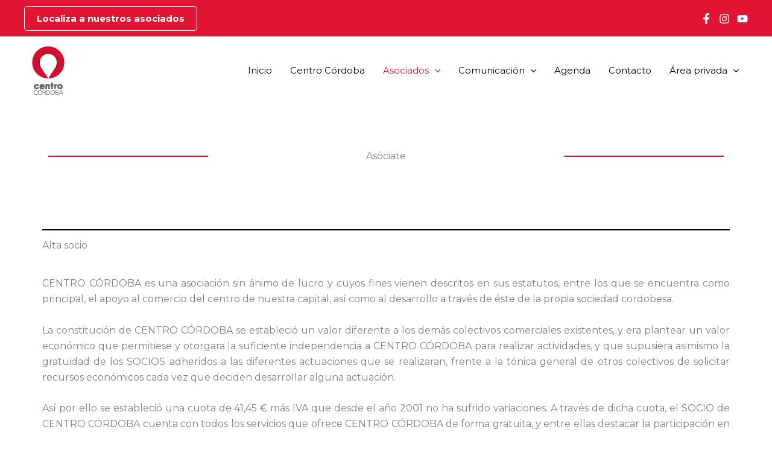

--- FILE ---
content_type: text/css
request_url: https://centrocordoba.com/wp-content/themes/astra-child/style.css?ver=1.0.0
body_size: 1144
content:
/**
Theme Name: Astra Child
Author: Brainstorm Force
Author URI: http://wpastra.com/about/
Description: Astra is the fastest, fully customizable & beautiful theme suitable for blogs, personal portfolios and business websites. It is very lightweight (less than 50KB on frontend) and offers unparalleled speed. Built with SEO in mind, Astra comes with schema.org code integrated so search engines will love your site. Astra offers plenty of sidebar options and widget areas giving you a full control for customizations. Furthermore, we have included special features and templates so feel free to choose any of your favorite page builder plugin to create pages flexibly. Some of the other features: # WooCommerce Ready # Responsive # Compatible with major plugins # Translation Ready # Extendible with premium addons # Regularly updated # Designed, Developed, Maintained & Supported by Brainstorm Force. Looking for a perfect base theme? Look no further. Astra is fast, fully customizable and beautiful theme!
Version: 1.0.0
License: GNU General Public License v2 or later
License URI: http://www.gnu.org/licenses/gpl-2.0.html
Text Domain: astra-child
Template: astra
*/

/* Párrafos justificados */
p {
	text-align: justify;
}

/* Menú activo en negrita */
.ast-builder-menu-1 .menu-item.current-menu-item > .menu-link {
	font-weight: bold;
}

/* Acordeón */
.elementor-2 .elementor-element.elementor-element-4e125a7 .elementor-accordion-item .elementor-tab-title.elementor-active,
.elementor-159 .elementor-element.elementor-element-017881b .elementor-accordion-item .elementor-tab-title.elementor-active {
    border-radius: 5px 5px 5px 5px;
}

.elementor-2 .elementor-element.elementor-element-4e125a7 .elementor-tab-title,
.elementor-159 .elementor-element.elementor-element-017881b .elementor-tab-title {
    border-radius: 5px 5px 5px 5px;
}

.elementor-2 .elementor-element.elementor-element-4e125a7 .elementor-accordion-item,
.elementor-159 .elementor-element.elementor-element-017881b .elementor-accordion-item {
    margin-bottom: 3px;
}

/* Flechas */
.fa-chevron-right {
	color: #E21534;
}

.elementor-tab-title.elementor-active {
	font-weight: bold !important;
}

.elementor-tab-title {
	font-weight: normal !important;
}

.columna_servicios:hover div.elementor-icon {
	color: #ffffff !important;
}

/* Eliminar gradiente imagen nuestros socios */
.elementor-posts__hover-gradient .elementor-post__card .elementor-post__thumbnail__link:after {
	display: none !important;
}

.negro {
	color: #000 !important;
	font-weight: bold;
}

/* Columnas dentro de tabs */
.elementor-tab-content>div {
	display: flex !important;
	flex-direction: column !important;
    height: 100% !important;
    justify-content: center !important;
    align-items: center !important;
    padding: 10% !important;
}

/* Bordes tabs */
.elementor-widget-tabs .elementor-tab-desktop-title.elementor-active {
	border-radius: 5px 0px 0px 5px;
}

.elementor-159 .elementor-element.elementor-element-51b2d2f .elementor-tabs-content-wrapper {
    border-radius: 0px 5px 5px 5px;
}

/* Área privada */
#pmpro_form {
	display: flex;
    justify-content: center;
}

#pmpro_form>div {
	width: 100%;
}

form.pmpro_form input[type=text],
form.pmpro_form input[type=password],
form.pmpro_form input[type=email],
form.pmpro_form input[type=number],
form.pmpro_form textarea,
form.pmpro_form select,
#loginform input[type=text],
#loginform input[type=password] {
	width: 100%;
	max-width: 100%;
}

.pmpro_content_message {
	text-align: center;
	padding: 40px;
}

.pmpro_content_message a, .pmpro_content_message a:link {
    background-color: #E11533;
    border: 1px solid #E11533;
    color: #ffffff;
    font-weight: 600;
}

.pmpro_content_message a {
	display: none !important;
}

--- FILE ---
content_type: text/css
request_url: https://centrocordoba.com/wp-content/uploads/elementor/css/post-560.css?ver=1767605059
body_size: 989
content:
.elementor-560 .elementor-element.elementor-element-e350eef{--display:flex;--flex-direction:row;--container-widget-width:calc( ( 1 - var( --container-widget-flex-grow ) ) * 100% );--container-widget-height:100%;--container-widget-flex-grow:1;--container-widget-align-self:stretch;--flex-wrap-mobile:wrap;--align-items:center;--gap:0px 0px;--row-gap:0px;--column-gap:0px;--padding-top:60px;--padding-bottom:60px;--padding-left:60px;--padding-right:60px;}.elementor-560 .elementor-element.elementor-element-4fe9e23{--display:flex;--flex-direction:column;--container-widget-width:100%;--container-widget-height:initial;--container-widget-flex-grow:0;--container-widget-align-self:initial;--flex-wrap-mobile:wrap;}.elementor-560 .elementor-element.elementor-element-11add97{--divider-border-style:solid;--divider-color:#E21534;--divider-border-width:2px;}.elementor-560 .elementor-element.elementor-element-11add97 .elementor-divider-separator{width:100%;}.elementor-560 .elementor-element.elementor-element-11add97 .elementor-divider{padding-block-start:15px;padding-block-end:15px;}.elementor-560 .elementor-element.elementor-element-0bf2eca{--display:flex;--flex-direction:column;--container-widget-width:100%;--container-widget-height:initial;--container-widget-flex-grow:0;--container-widget-align-self:initial;--flex-wrap-mobile:wrap;}.elementor-560 .elementor-element.elementor-element-b427a15{text-align:center;}.elementor-560 .elementor-element.elementor-element-072e4b7{--display:flex;--flex-direction:column;--container-widget-width:100%;--container-widget-height:initial;--container-widget-flex-grow:0;--container-widget-align-self:initial;--flex-wrap-mobile:wrap;}.elementor-560 .elementor-element.elementor-element-a23b102{--divider-border-style:solid;--divider-color:#E21534;--divider-border-width:2px;}.elementor-560 .elementor-element.elementor-element-a23b102 .elementor-divider-separator{width:100%;}.elementor-560 .elementor-element.elementor-element-a23b102 .elementor-divider{padding-block-start:15px;padding-block-end:15px;}.elementor-560 .elementor-element.elementor-element-ca1c8dd{--display:flex;--gap:0px 0px;--row-gap:0px;--column-gap:0px;--padding-top:20px;--padding-bottom:20px;--padding-left:0px;--padding-right:0px;}.elementor-560 .elementor-element.elementor-element-017cbc9{--divider-border-style:solid;--divider-color:#000;--divider-border-width:2px;}.elementor-560 .elementor-element.elementor-element-017cbc9 .elementor-divider-separator{width:100%;}.elementor-560 .elementor-element.elementor-element-017cbc9 .elementor-divider{padding-block-start:15px;padding-block-end:15px;}.elementor-560 .elementor-element.elementor-element-db42aa2{text-align:start;}.elementor-560 .elementor-element.elementor-element-284f3c9{--display:flex;--gap:0px 0px;--row-gap:0px;--column-gap:0px;--padding-top:20px;--padding-bottom:20px;--padding-left:0px;--padding-right:0px;}.elementor-560 .elementor-element.elementor-element-fd226ac{--display:flex;--flex-direction:row;--container-widget-width:initial;--container-widget-height:100%;--container-widget-flex-grow:1;--container-widget-align-self:stretch;--flex-wrap-mobile:wrap;--gap:0px 0px;--row-gap:0px;--column-gap:0px;--padding-top:40px;--padding-bottom:40px;--padding-left:0px;--padding-right:0px;}.elementor-560 .elementor-element.elementor-element-fd226ac:not(.elementor-motion-effects-element-type-background), .elementor-560 .elementor-element.elementor-element-fd226ac > .elementor-motion-effects-container > .elementor-motion-effects-layer{background-image:url("https://centrocordoba.com/wp-content/uploads/2023/11/asociate.png");background-position:center center;background-repeat:no-repeat;background-size:cover;}.elementor-560 .elementor-element.elementor-element-ac3bd16{--display:flex;--flex-direction:column;--container-widget-width:100%;--container-widget-height:initial;--container-widget-flex-grow:0;--container-widget-align-self:initial;--flex-wrap-mobile:wrap;}.elementor-560 .elementor-element.elementor-element-70272d8 .elementor-field-group{padding-right:calc( 10px/2 );padding-left:calc( 10px/2 );margin-bottom:10px;}.elementor-560 .elementor-element.elementor-element-70272d8 .elementor-form-fields-wrapper{margin-left:calc( -10px/2 );margin-right:calc( -10px/2 );margin-bottom:-10px;}.elementor-560 .elementor-element.elementor-element-70272d8 .elementor-field-group.recaptcha_v3-bottomleft, .elementor-560 .elementor-element.elementor-element-70272d8 .elementor-field-group.recaptcha_v3-bottomright{margin-bottom:0;}body.rtl .elementor-560 .elementor-element.elementor-element-70272d8 .elementor-labels-inline .elementor-field-group > label{padding-left:0px;}body:not(.rtl) .elementor-560 .elementor-element.elementor-element-70272d8 .elementor-labels-inline .elementor-field-group > label{padding-right:0px;}body .elementor-560 .elementor-element.elementor-element-70272d8 .elementor-labels-above .elementor-field-group > label{padding-bottom:0px;}.elementor-560 .elementor-element.elementor-element-70272d8 .elementor-field-group > label, .elementor-560 .elementor-element.elementor-element-70272d8 .elementor-field-subgroup label{color:#FFFFFF;}.elementor-560 .elementor-element.elementor-element-70272d8 .elementor-field-type-html{padding-bottom:0px;}.elementor-560 .elementor-element.elementor-element-70272d8 .elementor-field-group .elementor-field:not(.elementor-select-wrapper){background-color:#ffffff;}.elementor-560 .elementor-element.elementor-element-70272d8 .elementor-field-group .elementor-select-wrapper select{background-color:#ffffff;}.elementor-560 .elementor-element.elementor-element-70272d8 .elementor-button{border-style:solid;border-width:2px 2px 2px 2px;}.elementor-560 .elementor-element.elementor-element-70272d8 .e-form__buttons__wrapper__button-next{background-color:#00000000;color:#ffffff;border-color:#FFFFFF;}.elementor-560 .elementor-element.elementor-element-70272d8 .elementor-button[type="submit"]{background-color:#00000000;color:#ffffff;border-color:#FFFFFF;}.elementor-560 .elementor-element.elementor-element-70272d8 .elementor-button[type="submit"] svg *{fill:#ffffff;}.elementor-560 .elementor-element.elementor-element-70272d8 .e-form__buttons__wrapper__button-previous{color:#ffffff;}.elementor-560 .elementor-element.elementor-element-70272d8 .e-form__buttons__wrapper__button-next:hover{background-color:#FFFFFF;color:#E11533;border-color:#FFFFFF;}.elementor-560 .elementor-element.elementor-element-70272d8 .elementor-button[type="submit"]:hover{background-color:#FFFFFF;color:#E11533;border-color:#FFFFFF;}.elementor-560 .elementor-element.elementor-element-70272d8 .elementor-button[type="submit"]:hover svg *{fill:#E11533;}.elementor-560 .elementor-element.elementor-element-70272d8 .e-form__buttons__wrapper__button-previous:hover{color:#ffffff;}.elementor-560 .elementor-element.elementor-element-70272d8{--e-form-steps-indicators-spacing:20px;--e-form-steps-indicator-padding:30px;--e-form-steps-indicator-inactive-secondary-color:#ffffff;--e-form-steps-indicator-active-secondary-color:#ffffff;--e-form-steps-indicator-completed-secondary-color:#ffffff;--e-form-steps-divider-width:1px;--e-form-steps-divider-gap:10px;}.elementor-560 .elementor-element.elementor-element-b2147ab{--display:flex;--padding-top:40px;--padding-bottom:40px;--padding-left:0px;--padding-right:0px;}.elementor-560 .elementor-element.elementor-element-496380c .jet-carousel__content{text-align:center;}.elementor-560 .elementor-element.elementor-element-496380c .jet-carousel .jet-slick-dots{justify-content:center;}.elementor-560 .elementor-element.elementor-element-496380c .jet-carousel .jet-slick-dots li{padding-left:5px;padding-right:5px;}.elementor-560 .elementor-element.elementor-element-f6ddf91{--display:flex;}@media(min-width:768px){.elementor-560 .elementor-element.elementor-element-4fe9e23{--width:25%;}.elementor-560 .elementor-element.elementor-element-0bf2eca{--width:50%;}.elementor-560 .elementor-element.elementor-element-072e4b7{--width:25%;}.elementor-560 .elementor-element.elementor-element-ac3bd16{--width:100%;}}

--- FILE ---
content_type: text/css
request_url: https://centrocordoba.com/wp-content/uploads/elementor/css/post-448.css?ver=1767602629
body_size: -39
content:
.elementor-448 .elementor-element.elementor-element-2441528{--display:flex;--gap:0px 0px;--row-gap:0px;--column-gap:0px;}

--- FILE ---
content_type: text/css
request_url: https://centrocordoba.com/wp-content/uploads/elementor/css/post-711.css?ver=1767602629
body_size: -67
content:
.elementor-711 .elementor-element.elementor-element-c4d24a5{--display:flex;}

--- FILE ---
content_type: text/css
request_url: https://centrocordoba.com/wp-content/uploads/elementor/css/post-1087.css?ver=1767602629
body_size: 122
content:
.elementor-1087 .elementor-element.elementor-element-9991e82{--display:flex;--gap:0px 0px;--row-gap:0px;--column-gap:0px;}.elementor-1087 .elementor-element.elementor-element-6f67421{text-align:center;}.elementor-1087 .elementor-element.elementor-element-4d1c318{--display:flex;--flex-direction:row;--container-widget-width:calc( ( 1 - var( --container-widget-flex-grow ) ) * 100% );--container-widget-height:100%;--container-widget-flex-grow:1;--container-widget-align-self:stretch;--flex-wrap-mobile:wrap;--align-items:center;}.elementor-1087 .elementor-element.elementor-element-e3ed8e3{text-align:center;}.elementor-1087 .elementor-element.elementor-element-55061f7{text-align:center;}

--- FILE ---
content_type: application/javascript
request_url: https://centrocordoba.com/wp-content/plugins/cliengo/public/js/script_install_cliengo.js?ver=3.0.4
body_size: 98
content:
(function(){var ldk=document.createElement("script"); ldk.type="text/javascript";ldk.async=true; ldk.src="https://s.cliengo.com/weboptimizer/654e2a994410c20032371875/654e2a9d4410c20032371878.js?platform=wordpress"; var s=document.getElementsByTagName("script")[0]; s.parentNode.insertBefore(ldk, s);})();

--- FILE ---
content_type: application/javascript
request_url: https://centrocordoba.com/wp-content/plugins/pmpro-member-directory/includes/google-maps/js/extras.js?ver=2.1.1
body_size: 131
content:
jQuery(document).ready(function() {
    // Initially hide the address fields if the checkbox is not checked
    if (!jQuery('#pmpromd_map_optin').is(':checked')) {
		jQuery('.pmpromd-map-address-field, .pmpromd-map-address-field').closest('div').hide();
    }

    // Toggle visibility when the checkbox state changes
    jQuery('#pmpromd_map_optin').on('change', function() {
        if (jQuery(this).is(':checked')) {
			jQuery('.pmpromd-map-address-field, .pmpromd-map-address-field').closest('div').show();
        } else {
			jQuery('.pmpromd-map-address-field, .pmpromd-map-address-field').closest('div').hide();
        }
    });
});